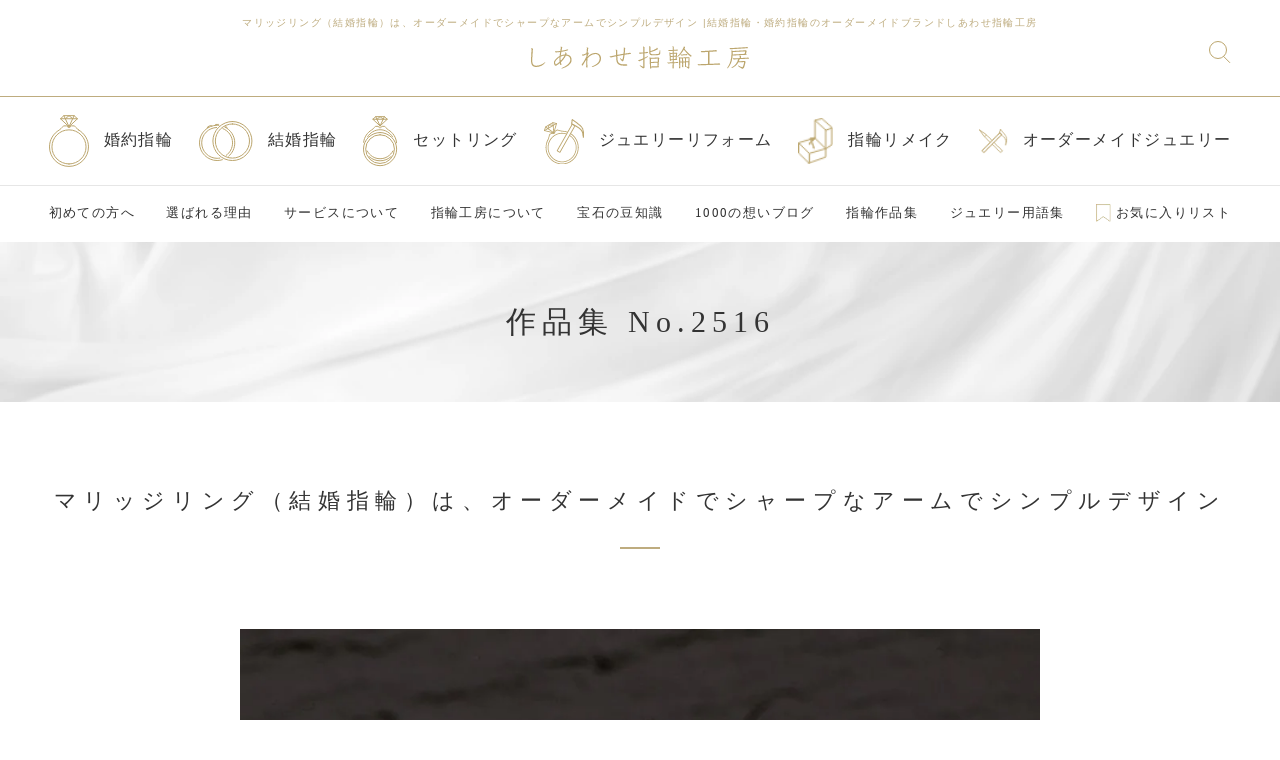

--- FILE ---
content_type: application/javascript
request_url: https://www.shiawase-yubiwa.jp/wp/wp-content/themes/shiawase-yubiwa/assets/js/common.js?ver=1.0
body_size: 1177
content:
//pagetop
jQuery(function($) {
	var flag = false;
	var pagetop = $('#page-top');
	$(window).scroll(function () {
		if ($(this).scrollTop() > 700) {
			if (flag == false) {
				flag = true;
				pagetop.stop().animate({
					'bottom': '20px'
				}, 200);
			}
		} else {
			if (flag) {
				flag = false;
				pagetop.stop().animate({
					'bottom': '-100px'
				}, 200);
			}
		}
	});
	pagetop.click(function () {
		$('body, html').animate({ scrollTop: 0 }, 500);
		return false;
	});
});

// fade-up
jQuery(function($){
	$(window).scroll(function (){
		$('.fade-up').each(function(){
			var elemPos = $(this).offset().top;
			var scroll = $(window).scrollTop();
			var windowHeight = $(window).height();
			if (scroll > elemPos - windowHeight + 100){
				$(this).addClass('scrollin');
			}
			else {
				$(this).removeClass('scrollin');
			}
		});
	});
});

//モーダルウィンドウ
jQuery(function($){
    $('.js-modal-open').on('click',function(){
        $('.js-modal').fadeIn();
        return false;
    });
    $('.js-modal-close').on('click',function(){
        $('.js-modal').fadeOut();
        return false;
    });
});


//タブ切り替え(高さ自動変更)
jQuery(function($) {
	$(".tab-list li").on("click", function() {
		var index = $('.tab-list li').index(this);
		//.tab-list liにはあらかじめdisplay:noneを効かせておく
		$('.tab-cont li.tab-cont-list').css('display','none');
		//クリックされた.tab-list liを.eq(index)で探しだし、display:blockを効かせる
		$('.tab-cont li.tab-cont-list').eq(index).css('display','block');
		//クリックされた.tab-list liにはclass名selectを付け、他のものには付けない。
		$('.tab-list li').removeClass('select');
		$(this).addClass('select');
	});
});



/* <p> </p>の空白（&nbsp;）を消す・<p></p>（空のpタグ）を消す */
jQuery(function($){
	$('p').each(function() {
		var txt = $(this).html();
		$(this).html(txt.replace(/&nbsp;/g,''));
	});
	$('p:empty').remove();
});


//もっと見るボタン
/* ここには、表示するリストの数を指定します。 */
var moreNum = 12;
jQuery(function($) {
	/* 表示するリストの数以降のリストを隠しておきます。 */
	$('.list-item:nth-child(n + ' + (moreNum + 1) + ')').addClass('is-hidden');

	/* 全てのリストを表示したら「もっとみる」ボタンをフェードアウトします。 */
	$('.list-btn').on('click', function() {
	$('.list-item.is-hidden').slice(0, moreNum).removeClass('is-hidden');
	if ($('.list-item.is-hidden').length == 0) {
		$('.list-btn').fadeOut();
	} 
	});

	/* リストの数が、表示するリストの数以下だった場合、「もっとみる」ボタンを非表示にします。 */
	$(function() {
	var list = $(".works-list li").length;  
		if (list < 13) {
		$('.list-btn').addClass('is-btn-hidden');
	}
	});
});